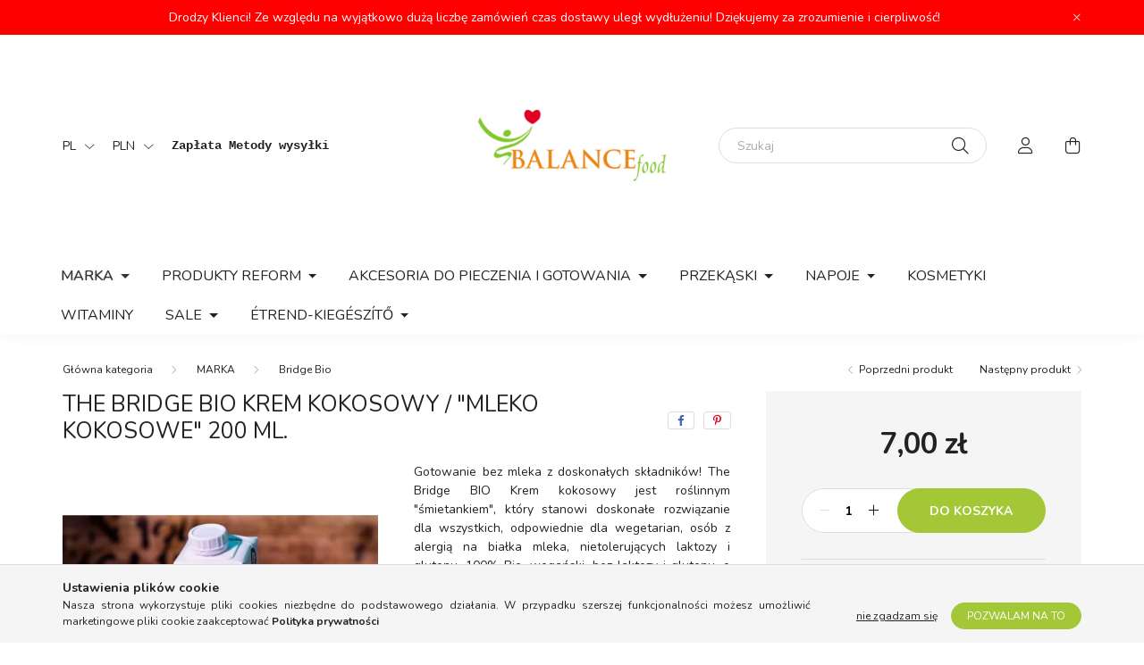

--- FILE ---
content_type: text/html; charset=UTF-8
request_url: https://www.balancewebshop.pl/spd/121549/The-Bridge-Bio-krem-kokosowy-mleko-kokosowe-200-ml
body_size: 23304
content:
<!DOCTYPE html>
<html lang="pl">
    <head>
        <meta charset="utf-8">
<meta name="description" content="The Bridge Bio krem kokosowy / &quot;mleko kokosowe&quot; 200 ml., Gotowanie bez mleka z doskonałych składników! The Bridge BIO Krem kokosowy jest roślinnym śmi">
<meta name="robots" content="index, follow">
<meta http-equiv="X-UA-Compatible" content="IE=Edge">
<meta property="og:site_name" content="Balancefood - Skarbnica zdrowia" />
<meta property="og:title" content="The Bridge Bio krem kokosowy / &quot;mleko kokosowe&quot; 20">
<meta property="og:description" content="The Bridge Bio krem kokosowy / &quot;mleko kokosowe&quot; 200 ml., Gotowanie bez mleka z doskonałych składników! The Bridge BIO Krem kokosowy jest roślinnym śmi">
<meta property="og:type" content="product">
<meta property="og:url" content="https://www.balancewebshop.pl/spd/121549/The-Bridge-Bio-krem-kokosowy-mleko-kokosowe-200-ml">
<meta property="og:image" content="https://www.balancewebshop.pl/img/16380/121549/121549.webp">
<meta name="facebook-domain-verification" content="6gzlk8hhok52obibbp4plk21jl558s">
<meta property="fb:admins" content="533198344337389">
<meta name="mobile-web-app-capable" content="yes">
<meta name="apple-mobile-web-app-capable" content="yes">
<meta name="MobileOptimized" content="320">
<meta name="HandheldFriendly" content="true">

<title>The Bridge Bio krem kokosowy / &quot;mleko kokosowe&quot; 20</title>


<script>
var service_type="shop";
var shop_url_main="https://www.balancewebshop.pl";
var actual_lang="pl";
var money_len="2";
var money_thousend=" ";
var money_dec=",";
var shop_id=16380;
var unas_design_url="https:"+"/"+"/"+"www.balancewebshop.pl"+"/"+"!common_design"+"/"+"base"+"/"+"002002"+"/";
var unas_design_code='002002';
var unas_base_design_code='2000';
var unas_design_ver=4;
var unas_design_subver=4;
var unas_shop_url='https://www.balancewebshop.pl';
var responsive="yes";
var price_nullcut_disable=1;
var config_plus=new Array();
config_plus['product_tooltip']=1;
config_plus['cart_redirect']=2;
config_plus['money_type']='zł';
config_plus['money_type_display']='zł';
var lang_text=new Array();

var UNAS = UNAS || {};
UNAS.shop={"base_url":'https://www.balancewebshop.pl',"domain":'www.balancewebshop.pl',"username":'balancefoodhu.unas.hu',"id":16380,"lang":'pl',"currency_type":'zł',"currency_code":'PLN',"currency_rate":'0.010913926674439694',"currency_length":2,"base_currency_length":0,"canonical_url":'https://www.balancewebshop.pl/spd/121549/The-Bridge-Bio-krem-kokosowy-mleko-kokosowe-200-ml'};
UNAS.design={"code":'002002',"page":'product_details'};
UNAS.api_auth="3a667e9c24ba578ead3173fe7651dad4";
UNAS.customer={"email":'',"id":0,"group_id":0,"without_registration":0};
UNAS.customer["area_ids"]=[35053];
UNAS.shop["category_id"]="614858";
UNAS.shop["sku"]="121549";
UNAS.shop["product_id"]="321350756";
UNAS.shop["only_private_customer_can_purchase"] = false;
 

UNAS.text = {
    "button_overlay_close": `Blisko`,
    "popup_window": `Okno podręczne`,
    "list": `lista`,
    "updating_in_progress": `Trwa aktualizacja`,
    "updated": `zaktualizowano`,
    "is_opened": `otwarte`,
    "is_closed": `Zamknięte`,
    "deleted": `usunięto`,
    "consent_granted": `zgoda udzielona`,
    "consent_rejected": `zgoda odrzucona`,
    "field_is_incorrect": `Nieprawidłowe pole`,
    "error_title": `Wina!`,
    "product_variants": `warianty produktu`,
    "product_added_to_cart": `Artykuł został dodany do koszyka.`,
    "product_added_to_cart_with_qty_problem": `Do koszyka dodano tylko [qty_added_to_cart] [qty_unit] produkt`,
    "product_removed_from_cart": `Produkt usunięty z koszyka`,
    "reg_title_name": `Nazwa`,
    "reg_title_company_name": `Nazwa firmy`,
    "number_of_items_in_cart": `Liczba produktów w koszyku`,
    "cart_is_empty": `Koszyk jest pusty`,
    "cart_updated": `Koszyk zaktualizowany`
};


UNAS.text["delete_from_compare"]= `Usuń z porównania`;
UNAS.text["comparison"]= `Porównanie`;

UNAS.text["delete_from_favourites"]= `Usuń z ulubionych`;
UNAS.text["add_to_favourites"]= `Do ulubionych`;






window.lazySizesConfig=window.lazySizesConfig || {};
window.lazySizesConfig.loadMode=1;
window.lazySizesConfig.loadHidden=false;

window.dataLayer = window.dataLayer || [];
function gtag(){dataLayer.push(arguments)};
gtag('js', new Date());
</script>

<script src="https://www.balancewebshop.pl/!common_packages/jquery/jquery-3.2.1.js?mod_time=1690980618"></script>
<script src="https://www.balancewebshop.pl/!common_packages/jquery/plugins/migrate/migrate.js?mod_time=1690980618"></script>
<script src="https://www.balancewebshop.pl/!common_packages/jquery/plugins/autocomplete/autocomplete.js?mod_time=1751452520"></script>
<script src="https://www.balancewebshop.pl/!common_packages/jquery/plugins/tools/overlay/overlay.js?mod_time=1753784914"></script>
<script src="https://www.balancewebshop.pl/!common_packages/jquery/plugins/tools/toolbox/toolbox.expose.js?mod_time=1724322378"></script>
<script src="https://www.balancewebshop.pl/!common_packages/jquery/plugins/lazysizes/lazysizes.min.js?mod_time=1690980618"></script>
<script src="https://www.balancewebshop.pl/!common_packages/jquery/own/shop_common/exploded/common.js?mod_time=1764831094"></script>
<script src="https://www.balancewebshop.pl/!common_packages/jquery/own/shop_common/exploded/common_overlay.js?mod_time=1754986322"></script>
<script src="https://www.balancewebshop.pl/!common_packages/jquery/own/shop_common/exploded/common_shop_popup.js?mod_time=1754991412"></script>
<script src="https://www.balancewebshop.pl/!common_packages/jquery/own/shop_common/exploded/page_product_details.js?mod_time=1751452520"></script>
<script src="https://www.balancewebshop.pl/!common_packages/jquery/own/shop_common/exploded/function_favourites.js?mod_time=1725525511"></script>
<script src="https://www.balancewebshop.pl/!common_packages/jquery/own/shop_common/exploded/function_compare.js?mod_time=1751452520"></script>
<script src="https://www.balancewebshop.pl/!common_packages/jquery/plugins/hoverintent/hoverintent.js?mod_time=1690980618"></script>
<script src="https://www.balancewebshop.pl/!common_packages/jquery/own/shop_tooltip/shop_tooltip.js?mod_time=1753441723"></script>
<script src="https://www.balancewebshop.pl/!common_packages/jquery/plugins/responsive_menu/responsive_menu-unas.js?mod_time=1690980618"></script>
<script src="https://www.balancewebshop.pl/!common_design/base/002000/main.js?mod_time=1753356622"></script>
<script src="https://www.balancewebshop.pl/!common_packages/jquery/plugins/flickity/v3/flickity.pkgd.min.js?mod_time=1753784914"></script>
<script src="https://www.balancewebshop.pl/!common_packages/jquery/plugins/toastr/toastr.min.js?mod_time=1690980618"></script>
<script src="https://www.balancewebshop.pl/!common_packages/jquery/plugins/tippy/popper-2.4.4.min.js?mod_time=1690980618"></script>
<script src="https://www.balancewebshop.pl/!common_packages/jquery/plugins/tippy/tippy-bundle.umd.min.js?mod_time=1690980618"></script>
<script src="https://www.balancewebshop.pl/!common_packages/jquery/plugins/photoswipe/photoswipe.min.js?mod_time=1690980618"></script>
<script src="https://www.balancewebshop.pl/!common_packages/jquery/plugins/photoswipe/photoswipe-ui-default.min.js?mod_time=1690980618"></script>

<link href="https://www.balancewebshop.pl/temp/shop_16380_ab5f161c09d05d53179b9d671f8bf35a.css?mod_time=1768295433" rel="stylesheet" type="text/css">

<link href="https://www.balancewebshop.pl/spd/121549/The-Bridge-Bio-krem-kokosowy-mleko-kokosowe-200-ml" rel="canonical">
    <link id="favicon-32x32" rel="icon" type="image/png" href="https://www.balancewebshop.pl/!common_design/own/image/favicon_32x32.png" sizes="32x32">
    <link id="favicon-192x192" rel="icon" type="image/png" href="https://www.balancewebshop.pl/!common_design/own/image/favicon_192x192.png" sizes="192x192">
            <link rel="apple-touch-icon" href="https://www.balancewebshop.pl/!common_design/own/image/favicon_32x32.png" sizes="32x32">
        <link rel="apple-touch-icon" href="https://www.balancewebshop.pl/!common_design/own/image/favicon_192x192.png" sizes="192x192">
        <script>
        var google_consent=1;
    
        gtag('consent', 'default', {
           'ad_storage': 'denied',
           'ad_user_data': 'denied',
           'ad_personalization': 'denied',
           'analytics_storage': 'denied',
           'functionality_storage': 'denied',
           'personalization_storage': 'denied',
           'security_storage': 'granted'
        });

    
        gtag('consent', 'update', {
           'ad_storage': 'denied',
           'ad_user_data': 'denied',
           'ad_personalization': 'denied',
           'analytics_storage': 'denied',
           'functionality_storage': 'denied',
           'personalization_storage': 'denied',
           'security_storage': 'granted'
        });

        </script>
    <script async src="https://www.googletagmanager.com/gtag/js?id=UA-250384085-1"></script>    <script>
    gtag('config', 'UA-250384085-1');

          gtag('config', 'G-EG22XYXGW3');
                </script>
        <script>
    var google_analytics=1;

                gtag('event', 'view_item', {
              "currency": "PLN",
              "value": '7',
              "items": [
                  {
                      "item_id": "121549",
                      "item_name": "The Bridge Bio krem kokosowy / &quot;mleko kokosowe&quot; 200 ml.",
                      "item_category": "MARKA/Bridge Bio",
                      "price": '7'
                  }
              ],
              'non_interaction': true
            });
               </script>
           <script>
        gtag('config', 'AW-11034023821',{'allow_enhanced_conversions':true});
                </script>
            <script>
        var google_ads=1;

                gtag('event','remarketing', {
            'ecomm_pagetype': 'product',
            'ecomm_prodid': ["121549"],
            'ecomm_totalvalue': 7        });
            </script>
        <!-- Google Tag Manager -->
    <script>(function(w,d,s,l,i){w[l]=w[l]||[];w[l].push({'gtm.start':
            new Date().getTime(),event:'gtm.js'});var f=d.getElementsByTagName(s)[0],
            j=d.createElement(s),dl=l!='dataLayer'?'&l='+l:'';j.async=true;j.src=
            'https://www.googletagmanager.com/gtm.js?id='+i+dl;f.parentNode.insertBefore(j,f);
        })(window,document,'script','dataLayer',' GTM-P4GSHW7');</script>
    <!-- End Google Tag Manager -->

    
    <script>
    var facebook_pixel=1;
    /* <![CDATA[ */
        !function(f,b,e,v,n,t,s){if(f.fbq)return;n=f.fbq=function(){n.callMethod?
            n.callMethod.apply(n,arguments):n.queue.push(arguments)};if(!f._fbq)f._fbq=n;
            n.push=n;n.loaded=!0;n.version='2.0';n.queue=[];t=b.createElement(e);t.async=!0;
            t.src=v;s=b.getElementsByTagName(e)[0];s.parentNode.insertBefore(t,s)}(window,
                document,'script','//connect.facebook.net/en_US/fbevents.js');

        fbq('init', '311372790809659');
                fbq('track', 'PageView', {}, {eventID:'PageView.aWdLWvxmfoiiQxAG-d9MvwAAUp0'});
        
        fbq('track', 'ViewContent', {
            content_name: 'The Bridge Bio krem kokosowy / &quot;mleko kokosowe&quot; 200 ml.',
            content_category: 'MARKA > Bridge Bio',
            content_ids: ['121549'],
            contents: [{'id': '121549', 'quantity': '1'}],
            content_type: 'product',
            value: 641.6842105263157,
            currency: 'PLN'
        }, {eventID:'ViewContent.aWdLWvxmfoiiQxAG-d9MvwAAUp0'});

        
        $(document).ready(function() {
            $(document).on("addToCart", function(event, product_array){
                facebook_event('AddToCart',{
					content_name: product_array.name,
					content_category: product_array.category,
					content_ids: [product_array.sku],
					contents: [{'id': product_array.sku, 'quantity': product_array.qty}],
					content_type: 'product',
					value: product_array.price,
					currency: 'PLN'
				}, {eventID:'AddToCart.' + product_array.event_id});
            });

            $(document).on("addToFavourites", function(event, product_array){
                facebook_event('AddToWishlist', {
                    content_ids: [product_array.sku],
                    content_type: 'product'
                }, {eventID:'AddToFavourites.' + product_array.event_id});
            });
        });

    /* ]]> */
    </script>


	<!-- Hotjar Tracking Code-->
	<script>
		(function(h,o,t,j,a,r){
			h.hj=h.hj||function(){(h.hj.q=h.hj.q||[]).push(arguments)};
			h._hjSettings={hjid:3346237,hjsv:6};
			a=o.getElementsByTagName('head')[0];
			r=o.createElement('script');r.async=1;
			r.src=t+h._hjSettings.hjid+j+h._hjSettings.hjsv;
			a.appendChild(r);
		})(window,document,'//static.hotjar.com/c/hotjar-','.js?sv=');
	</script>


<!-- MailChimp Script Code-->
<script id="mcjs">
    !function(c,h,i,m,p){
        m=c.createElement(h),p=c.getElementsByTagName(h)[0],m.async=1,m.src=i,p.parentNode.insertBefore(m,p)
    }
    (document,"script","https://chimpstatic.com/mcjs-connected/js/users/dd440c7b4ebee27490d6618ae/b3e9aaed16d82e0ace86605f4.js");
</script>


        <meta content="width=device-width, initial-scale=1.0" name="viewport" />
        <link rel="preconnect" href="https://fonts.gstatic.com">
        <link rel="preload" href="https://fonts.googleapis.com/css2?family=Nunito:wght@400;700&display=swap" as="style" />
        <link rel="stylesheet" href="https://fonts.googleapis.com/css2?family=Nunito:wght@400;700&display=swap" media="print" onload="this.media='all'">
        <noscript>
            <link rel="stylesheet" href="https://fonts.googleapis.com/css2?family=Nunito:wght@400;700&display=swap" />
        </noscript>
        
        
        
        
        

        
        
        
                    
            
            
            
            
            
            
            
                
        
        
    </head>

                
                
    
    
    
    
    <body class='design_ver4 design_subver1 design_subver2 design_subver3 design_subver4' id="ud_shop_artdet">
    
        <!-- Google Tag Manager (noscript) -->
    <noscript><iframe src="https://www.googletagmanager.com/ns.html?id= GTM-P4GSHW7"
                      height="0" width="0" style="display:none;visibility:hidden"></iframe></noscript>
    <!-- End Google Tag Manager (noscript) -->
        <div id="fb-root"></div>
    <script>
        window.fbAsyncInit = function() {
            FB.init({
                xfbml            : true,
                version          : 'v22.0'
            });
        };
    </script>
    <script async defer crossorigin="anonymous" src="https://connect.facebook.net/pl_PL/sdk.js"></script>
    <div id="image_to_cart" style="display:none; position:absolute; z-index:100000;"></div>
<div class="overlay_common overlay_warning" id="overlay_cart_add"></div>
<script>$(document).ready(function(){ overlay_init("cart_add",{"onBeforeLoad":false}); });</script>
<div class="overlay_common overlay_ok" id="overlay_cart_add_ok"></div>
<script>$(document).ready(function(){ overlay_init("cart_add_ok",[]); });</script>
<div id="overlay_login_outer"></div>	
	<script>
	$(document).ready(function(){
	    var login_redir_init="";

		$("#overlay_login_outer").overlay({
			onBeforeLoad: function() {
                var login_redir_temp=login_redir_init;
                if (login_redir_act!="") {
                    login_redir_temp=login_redir_act;
                    login_redir_act="";
                }

									$.ajax({
						type: "GET",
						async: true,
						url: "https://www.balancewebshop.pl/shop_ajax/ajax_popup_login.php",
						data: {
							shop_id:"16380",
							lang_master:"pl",
                            login_redir:login_redir_temp,
							explicit:"ok",
							get_ajax:"1"
						},
						success: function(data){
							$("#overlay_login_outer").html(data);
							if (unas_design_ver >= 5) $("#overlay_login_outer").modal('show');
							$('#overlay_login1 input[name=shop_pass_login]').keypress(function(e) {
								var code = e.keyCode ? e.keyCode : e.which;
								if(code.toString() == 13) {		
									document.form_login_overlay.submit();		
								}	
							});	
						}
					});
								},
			top: 50,
			mask: {
	color: "#000000",
	loadSpeed: 200,
	maskId: "exposeMaskOverlay",
	opacity: 0.7
},
			closeOnClick: (config_plus['overlay_close_on_click_forced'] === 1),
			onClose: function(event, overlayIndex) {
				$("#login_redir").val("");
			},
			load: false
		});
		
			});
	function overlay_login() {
		$(document).ready(function(){
			$("#overlay_login_outer").overlay().load();
		});
	}
	function overlay_login_remind() {
        if (unas_design_ver >= 5) {
            $("#overlay_remind").overlay().load();
        } else {
            $(document).ready(function () {
                $("#overlay_login_outer").overlay().close();
                setTimeout('$("#overlay_remind").overlay().load();', 250);
            });
        }
	}

    var login_redir_act="";
    function overlay_login_redir(redir) {
        login_redir_act=redir;
        $("#overlay_login_outer").overlay().load();
    }
	</script>  
	<div class="overlay_common overlay_info" id="overlay_remind"></div>
<script>$(document).ready(function(){ overlay_init("remind",[]); });</script>

	<script>
    	function overlay_login_error_remind() {
		$(document).ready(function(){
			load_login=0;
			$("#overlay_error").overlay().close();
			setTimeout('$("#overlay_remind").overlay().load();', 250);	
		});
	}
	</script>  
	<div class="overlay_common overlay_info" id="overlay_newsletter"></div>
<script>$(document).ready(function(){ overlay_init("newsletter",[]); });</script>

<script>
function overlay_newsletter() {
    $(document).ready(function(){
        $("#overlay_newsletter").overlay().load();
    });
}
</script>
<div class="overlay_common overlay_error" id="overlay_script"></div>
<script>$(document).ready(function(){ overlay_init("script",[]); });</script>
    <script>
    $(document).ready(function() {
        $.ajax({
            type: "GET",
            url: "https://www.balancewebshop.pl/shop_ajax/ajax_stat.php",
            data: {master_shop_id:"16380",get_ajax:"1"}
        });
    });
    </script>
    

    <div id="container" class="page_shop_artdet_121549 filter-not-exists">
                        <div class="js-element nanobar js-nanobar" data-element-name="header_text_section_1">
        <div class="container">
            <div class="header_text_section_1 nanobar__inner ">
                                    Drodzy Klienci! Ze względu na wyjątkowo dużą liczbę zamówień czas dostawy uległ wydłużeniu! Dziękujemy za zrozumienie i cierpliwość!
                                <button type="button" class="btn nanobar__btn-close" onclick="closeNanobar(this,'header_text_section_1_hide','session','--nanobar-height');" aria-label="Zamknij" title="Zamknij">
                    <span class="icon--close"></span>
                </button>
            </div>
        </div>
    </div>
    <script>
        $(document).ready(function() {
            root.style.setProperty('--nanobar-height', getHeight($(".js-nanobar")) + "px");
        });
    </script>
    

        <header class="header js-header">
            <div class="header-inner js-header-inner">
                <div class="container">
                    <div class="row gutters-5 flex-nowrap justify-content-center align-items-center py-3 py-lg-5">
                        <div class="header__left col">
                            <div class="header__left-inner d-flex align-items-center">
                                <button type="button" class="hamburger__btn dropdown--btn d-lg-none" id="hamburger__btn" aria-label="hamburger button" data-btn-for=".hamburger__dropdown">
                                    <span class="hamburger__btn-icon icon--hamburger"></span>
                                </button>
                                    <div class="lang-box-desktop flex-shrink-0">
        <div class="lang-select-group form-group form-select-group mb-0">
            <select class="form-control border-0 lang-select" aria-label="Zmień język" name="change_lang" id="box_lang_select_desktop" onchange="location.href='https://www.balancewebshop.pl'+this.value">
                                <option value="/hu/spd/121549/The-Bridge-Bio-krem-kokosowy-mleko-kokosowe-200-ml">HU</option>
                                <option value="/hr/spd/121549/The-Bridge-Bio-krem-kokosowy-mleko-kokosowe-200-ml">HR</option>
                                <option value="/de/spd/121549/The-Bridge-Bio-krem-kokosowy-mleko-kokosowe-200-ml">DE</option>
                                <option value="/sk/spd/121549/The-Bridge-Bio-krem-kokosowy-mleko-kokosowe-200-ml">SK</option>
                                <option value="/ro/spd/121549/The-Bridge-Bio-krem-kokosowy-mleko-kokosowe-200-ml">RO</option>
                                <option value="/cz/spd/121549/The-Bridge-Bio-krem-kokosowy-mleko-kokosowe-200-ml">CZ</option>
                                <option value="/at/spd/121549/The-Bridge-Bio-krem-kokosowy-mleko-kokosowe-200-ml">AT</option>
                                <option value="/pl/spd/121549/The-Bridge-Bio-krem-kokosowy-mleko-kokosowe-200-ml" selected="selected">PL</option>
                            </select>
        </div>
    </div>
    
                                    <div class="currency-box-desktop flex-shrink-0">
        <form action="https://www.balancewebshop.pl/shop_moneychange.php" name="form_moneychange" method="post"><input name="file_back" type="hidden" value="/spd/121549/The-Bridge-Bio-krem-kokosowy-mleko-kokosowe-200-ml">
            <div class="currency-select-group form-group form-select-group mb-0">
                <select class="form-control border-0 money-select" aria-label="Wymiana walut" name="session_money_select" id="session_money_select2" onchange="document.form_moneychange.submit();">
                    <option value="-1">Ft (HUF)</option>
                                            <option value="1">EUR - €</option>
                                            <option value="2">RON</option>
                                            <option value="3">CZK - Kč</option>
                                            <option value="4">CHF</option>
                                            <option value="5">GBP</option>
                                            <option value="6">USD</option>
                                            <option value="7" selected="selected">PLN</option>
                                    </select>
            </div>
        </form>
            </div>

                                    <div class="js-element header_text_section_2 d-none d-lg-block" data-element-name="header_text_section_2">
        <div class="element__content ">
                            <div class="element__html slide-1"><div class="QmZWSe">
<div class="DHcWmd">
<div id="tw-target" class="">
<div id="kAz1tf" class="g9WsWb">
<div class="tw-ta-container F0azHf tw-nfl" id="tw-target-text-container" tabindex="0">
<pre class="tw-data-text tw-text-large tw-ta" data-placeholder="Fordítás" style="text-align: left;" dir="ltr"><br /><br /><strong><br /><br /><a href="https://www.balancewebshop.pl/shop_contact.php?tab=payment"><span class="Y2IQFc" lang="pl">Zapłata</span></a> </strong><a href="https://www.balancewebshop.pl/shop_contact.php?tab=shipping"><strong><span class="Y2IQFc" lang="pl">Metody wysyłki</span></strong></a></pre>
<pre class="tw-data-text tw-text-large tw-ta" data-placeholder="Fordítás" id="tw-target-text" style="text-align: left;" dir="ltr"><br /><br /><br /></pre>
</div>
</div>
</div>
</div>
</div></div>
                    </div>
    </div>

                            </div>
                        </div>

                            <div id="header_logo_img" class="js-element logo col-auto flex-shrink-1" data-element-name="header_logo">
        <div class="header_logo-img-container">
            <div class="header_logo-img-wrapper">
                                                <a href="https://www.balancewebshop.pl/">                    <picture>
                                                <source srcset="https://www.balancewebshop.pl/!common_design/custom/balancefoodhu.unas.hu/element/layout_hu_header_logo-260x60_1_default.png?time=1634629406 1x" />
                        <img                              width="210" height="80"
                                                          src="https://www.balancewebshop.pl/!common_design/custom/balancefoodhu.unas.hu/element/layout_hu_header_logo-260x60_1_default.png?time=1634629406"                             
                             alt="Balancefood - Skarbnica zdrowia                        "/>
                    </picture>
                    </a>                                        </div>
        </div>
    </div>


                        <div class="header__right col">
                            <div class="header__right-inner d-flex align-items-center justify-content-end">
                                <div class="search-box browser-is-chrome">
    <div class="search-box__inner position-relative ml-auto js-search" id="box_search_content">
        <form name="form_include_search" id="form_include_search" action="https://www.balancewebshop.pl/shop_search.php" method="get">
            <div class="box-search-group mb-0">
                <input data-stay-visible-breakpoint="992" name="search" id="box_search_input" value="" pattern=".{3,100}"
                       title="Wprowadź dłuższe szukane hasło!" aria-label="Szukaj" placeholder="Szukaj" type="text" maxlength="100"
                       class="ac_input form-control js-search-input" autocomplete="off" required                >
                <div class="search-box__search-btn-outer input-group-append" title='Szukaj'>
                    <button class="search-btn" aria-label="Szukaj">
                        <span class="search-btn-icon icon--search"></span>
                    </button>
                    <button type="button" onclick="$('.js-search-smart-autocomplete').addClass('is-hidden');$(this).addClass('is-hidden');" class='search-close-btn text-right d-lg-none is-hidden' aria-label="">
                        <span class="search-close-btn-icon icon--close"></span>
                    </button>
                </div>
                <div class="search__loading">
                    <div class="loading-spinner--small"></div>
                </div>
            </div>
            <div class="search-box__mask"></div>
        </form>
        <div class="ac_results"></div>
    </div>
</div>
<script>
    $(document).ready(function(){
       $(document).on('smartSearchCreate smartSearchOpen smartSearchHasResult', function(e){
           if (e.type !== 'smartSearchOpen' || (e.type === 'smartSearchOpen' && $('.js-search-smart-autocomplete').children().length > 0)) {
               $('.search-close-btn').removeClass('is-hidden');
           }
       });
       $(document).on('smartSearchClose smartSearchEmptyResult', function(){
           $('.search-close-btn').addClass('is-hidden');
       });
       $(document).on('smartSearchInputLoseFocus', function(){
           if ($('.js-search-smart-autocomplete').length>0) {
               setTimeout(function () {
                   let height = $(window).height() - ($('.js-search-smart-autocomplete').offset().top - $(window).scrollTop()) - 20;
                   $('.search-smart-autocomplete').css('max-height', height + 'px');
               }, 300);
           }
       });
    });
</script>


                                                    <button type="button" class="profile__btn js-profile-btn dropdown--btn d-none d-lg-block" id="profile__btn" data-orders="https://www.balancewebshop.pl/shop_order_track.php" aria-label="profile button" data-btn-for=".profile__dropdown">
            <span class="profile__btn-icon icon--head"></span>
        </button>
            
                                <button class="cart-box__btn dropdown--btn js-cart-box-loaded-by-ajax" aria-label="cart button" type="button" data-btn-for=".cart-box__dropdown">
                                    <span class="cart-box__btn-icon icon--cart">
                                            <span id="box_cart_content" class="cart-box">            </span>
                                    </span>
                                </button>
                            </div>
                        </div>
                    </div>
                </div>
                                <nav class="navbar d-none d-lg-flex navbar-expand navbar-light">
                    <div class="container">
                        <ul class="navbar-nav mx-auto js-navbar-nav">
                                        <li class="nav-item dropdown js-nav-item-426559">
                    <a class="nav-link dropdown-toggle" href="https://www.balancewebshop.pl/sct/426559/MARKA"  role="button" data-toggle="dropdown" aria-haspopup="true" aria-expanded="false">
                    MARKA
                    </a>

        			<ul class="dropdown-menu fade-up dropdown--cat dropdown--level-1">
            <li class="nav-item-999033">
            <a class="dropdown-item" href="https://www.balancewebshop.pl/sct/999033/Nasza-wlasna-marka" >Nasza własna marka
                        </a>
        </li>
            <li class="nav-item-560489">
            <a class="dropdown-item" href="https://www.balancewebshop.pl/sct/560489/Gullon" >Gullón
                        </a>
        </li>
            <li class="nav-item-965447">
            <a class="dropdown-item" href="https://www.balancewebshop.pl/sct/965447/Rice-Up" >Rice Up
                        </a>
        </li>
            <li class="nav-item-193164">
            <a class="dropdown-item" href="https://www.balancewebshop.pl/sct/193164/Schar-produkty-bezglutenowe" >Schar - produkty bezglutenowe
                        </a>
        </li>
            <li class="nav-item-360693">
            <a class="dropdown-item" href="https://www.balancewebshop.pl/sct/360693/Hester039s-Life-granola-owsianka" >Hester&#039;s Life granola, owsianka
                        </a>
        </li>
            <li class="nav-item-777500">
            <a class="dropdown-item" href="https://www.balancewebshop.pl/spl/777500/Dr-Steinberger" >Dr. Steinberger
                        </a>
        </li>
            <li class="nav-item-910552">
            <a class="dropdown-item" href="https://www.balancewebshop.pl/spl/910552/Mand039or-mleko-migdalowe" >Mand&#039;or mleko migdałowe
                        </a>
        </li>
            <li class="nav-item-614858">
            <a class="dropdown-item" href="https://www.balancewebshop.pl/spl/614858/Bridge-Bio" >Bridge Bio
                        </a>
        </li>
            <li class="nav-item-165533">
            <a class="dropdown-item" href="https://www.balancewebshop.pl/spl/165533/Kara-wyroby-kokosowe" >Kara - wyroby kokosowe
                        </a>
        </li>
            <li class="nav-item-770394">
            <a class="dropdown-item" href="https://www.balancewebshop.pl/spl/770394/Risolino-makaron-ryzowy" >Risolino makaron ryżowy
                        </a>
        </li>
    
        <li>
        <a class="dropdown-item nav-item__all-cat" href="https://www.balancewebshop.pl/sct/426559/MARKA">Więcej kategorii</a>
    </li>
    
    </ul>


            </li>
    <li class="nav-item dropdown js-nav-item-629503">
                    <a class="nav-link dropdown-toggle" href="https://www.balancewebshop.pl/sct/629503/Produkty-Reform"  role="button" data-toggle="dropdown" aria-haspopup="true" aria-expanded="false">
                    Produkty Reform
                    </a>

        			<ul class="dropdown-menu fade-up dropdown--cat dropdown--level-1">
            <li class="nav-item-998172">
            <a class="dropdown-item" href="https://www.balancewebshop.pl/spl/998172/Gotowe-jedzenie" >Gotowe jedzenie
                        </a>
        </li>
            <li class="nav-item-389566">
            <a class="dropdown-item" href="https://www.balancewebshop.pl/Tesztak" >Makarony
                        </a>
        </li>
            <li class="nav-item-225615">
            <a class="dropdown-item" href="https://www.balancewebshop.pl/spl/225615/Dania-boczne" >Dania boczne
                        </a>
        </li>
            <li class="nav-item-440465">
            <a class="dropdown-item" href="https://www.balancewebshop.pl/spl/440465/Wypieki" >Wypieki
                        </a>
        </li>
            <li class="nav-item-597559">
            <a class="dropdown-item" href="https://www.balancewebshop.pl/spl/597559/Puddingi-paleo-zupy-i-sosy" >Puddingi, paleo zupy i sosy
                        </a>
        </li>
            <li class="nav-item-319850">
            <a class="dropdown-item" href="https://www.balancewebshop.pl/spl/319850/Platki-i-granole" >Płatki i granole
                        </a>
        </li>
            <li class="nav-item-891278">
            <a class="dropdown-item" href="https://www.balancewebshop.pl/Liofilizalt-gyumolcsok" >Owoce liofilizowane
                        </a>
        </li>
            <li class="nav-item-548780">
            <a class="dropdown-item" href="https://www.balancewebshop.pl/spl/548780/Superfood" >Superfood
                        </a>
        </li>
    
    
    </ul>


            </li>
    <li class="nav-item dropdown js-nav-item-792223">
                    <a class="nav-link dropdown-toggle" href="https://www.balancewebshop.pl/sct/792223/Akcesoria-do-pieczenia-i-gotowania"  role="button" data-toggle="dropdown" aria-haspopup="true" aria-expanded="false">
                    Akcesoria do pieczenia i gotowania
                    </a>

        			<ul class="dropdown-menu fade-up dropdown--cat dropdown--level-1">
            <li class="nav-item-419128">
            <a class="dropdown-item" href="https://www.balancewebshop.pl/spl/419128/Dostawy-soli" >Dostawy soli
                        </a>
        </li>
            <li class="nav-item-241964">
            <a class="dropdown-item" href="https://www.balancewebshop.pl/spl/241964/Preparaty-mlekozastepcze-mleko-w-proszku" >Preparaty mlekozastępcze, mleko w proszku
                        </a>
        </li>
            <li class="nav-item-669776">
            <a class="dropdown-item" href="https://www.balancewebshop.pl/spl/669776/Do-pieczenia-i-gotowania" >Do pieczenia i gotowania
                        </a>
        </li>
            <li class="nav-item-310998">
            <a class="dropdown-item" href="https://www.balancewebshop.pl/edesitoszerek-cukorpotlok-231" >Substancje słodzące, substytuty cukru
                        </a>
        </li>
            <li class="nav-item-116524">
            <a class="dropdown-item" href="https://www.balancewebshop.pl/sct/116524/Maki" >Maki
                        </a>
        </li>
            <li class="nav-item-216759">
            <a class="dropdown-item" href="https://www.balancewebshop.pl/spl/216759/Oleje-zimnotloczone" >Oleje zimnotłoczone
                        </a>
        </li>
            <li class="nav-item-289144">
            <a class="dropdown-item" href="https://www.balancewebshop.pl/Fuszerek" >Przyprawy, przyprawy korzenne
                        </a>
        </li>
            <li class="nav-item-817441">
            <a class="dropdown-item" href="https://www.balancewebshop.pl/Rex-ketchup-szoszok" >Rex ketchup, sosy
                        </a>
        </li>
            <li class="nav-item-843229">
            <a class="dropdown-item" href="https://www.balancewebshop.pl/spl/843229/Etelecet" >Ételecet
                        </a>
        </li>
    
    
    </ul>


            </li>
    <li class="nav-item dropdown js-nav-item-992236">
                    <a class="nav-link dropdown-toggle" href="https://www.balancewebshop.pl/sct/992236/Przekaski"  role="button" data-toggle="dropdown" aria-haspopup="true" aria-expanded="false">
                    Przekąski
                    </a>

        			<ul class="dropdown-menu fade-up dropdown--cat dropdown--level-1">
            <li class="nav-item-204144">
            <a class="dropdown-item" href="https://www.balancewebshop.pl/sct/204144/Czekolady" >Czekolady 
                        </a>
        </li>
            <li class="nav-item-341672">
            <a class="dropdown-item" href="https://www.balancewebshop.pl/Kekszek" >Biszkopty
                        </a>
        </li>
            <li class="nav-item-951154">
            <a class="dropdown-item" href="https://www.balancewebshop.pl/spl/951154/Chipsy" >Chipsy
                        </a>
        </li>
            <li class="nav-item-334905">
            <a class="dropdown-item" href="https://www.balancewebshop.pl/Cukorkak-gumicukrok" >Cukierki, żelki
                        </a>
        </li>
            <li class="nav-item-809617">
            <a class="dropdown-item" href="https://www.balancewebshop.pl/Pudingok-Yoghurtok" >Puddingi, jogurty
                        </a>
        </li>
            <li class="nav-item-343394">
            <a class="dropdown-item" href="https://www.balancewebshop.pl/spl/343394/Posiew" >Posiew
                        </a>
        </li>
            <li class="nav-item-730513">
            <a class="dropdown-item" href="https://www.balancewebshop.pl/spl/730513/Suszone-owoce" >Suszone owoce
                        </a>
        </li>
    
    
    </ul>


            </li>
    <li class="nav-item dropdown js-nav-item-479932">
                    <a class="nav-link dropdown-toggle" href="https://www.balancewebshop.pl/sct/479932/Napoje"  role="button" data-toggle="dropdown" aria-haspopup="true" aria-expanded="false">
                    Napoje
                    </a>

        			<ul class="dropdown-menu fade-up dropdown--cat dropdown--level-1">
            <li class="nav-item-655939">
            <a class="dropdown-item" href="https://www.balancewebshop.pl/spl/655939/Soki-owocowe-i-warzywne" >Soki owocowe i warzywne
                        </a>
        </li>
            <li class="nav-item-688085">
            <a class="dropdown-item" href="https://www.balancewebshop.pl/spl/688085/Napoje-roslinne" >Napoje roślinne
                        </a>
        </li>
            <li class="nav-item-664041">
            <a class="dropdown-item" href="https://www.balancewebshop.pl/spl/664041/Kave-es-kakao-felek" >Kávé- és kakaó félék
                        </a>
        </li>
            <li class="nav-item-302269">
            <a class="dropdown-item" href="https://www.balancewebshop.pl/spl/302269/Tea" >Tea
                        </a>
        </li>
    
    
    </ul>


            </li>
    <li class="nav-item js-nav-item-915261">
                    <a class="nav-link" href="https://www.balancewebshop.pl/spl/915261/Kosmetyki" >
                    Kosmetyki
                    </a>

            </li>
    <li class="nav-item js-nav-item-492677">
                    <a class="nav-link" href="https://www.balancewebshop.pl/spl/492677/Witaminy" >
                    Witaminy
                    </a>

            </li>
    <li class="nav-item dropdown js-nav-item-856454">
                    <a class="nav-link dropdown-toggle" href="https://www.balancewebshop.pl/sct/856454/Sale"  role="button" data-toggle="dropdown" aria-haspopup="true" aria-expanded="false">
                    Sale
                    </a>

        			<ul class="dropdown-menu fade-up dropdown--cat dropdown--level-1">
            <li class="nav-item-848482">
            <a class="dropdown-item" href="https://www.balancewebshop.pl/spl/848482/Produkty-o-krotkim-terminie-przydatnosci-do-spozyc" >Produkty o krótkim terminie przydatności do spożycia
                        </a>
        </li>
            <li class="nav-item-238479">
            <a class="dropdown-item" href="https://www.balancewebshop.pl/spl/238479/Obnizone-ceny" >Obniżone ceny
                        </a>
        </li>
    
    
    </ul>


            </li>
    <li class="nav-item dropdown js-nav-item-233479">
                    <a class="nav-link dropdown-toggle" href="https://www.balancewebshop.pl/sct/233479/Etrend-kiegeszito"  role="button" data-toggle="dropdown" aria-haspopup="true" aria-expanded="false">
                    Étrend-kiegészítő
                    </a>

        			<ul class="dropdown-menu fade-up dropdown--cat dropdown--level-1">
            <li class="nav-item-289695">
            <a class="dropdown-item" href="https://www.balancewebshop.pl/spl/289695/Batony-proteinowe" >Batony proteinowe
                        </a>
        </li>
            <li class="nav-item-453823">
            <a class="dropdown-item" href="https://www.balancewebshop.pl/spl/453823/Bialka-roslinne" >Białka roślinne
                        </a>
        </li>
            <li class="nav-item-345618">
            <a class="dropdown-item" href="https://www.balancewebshop.pl/spl/345618/Protein-szelet" >Protein szelet
                        </a>
        </li>
    
    
    </ul>


            </li>

    
                                    
    
                        </ul>
                    </div>
                </nav>

                <script>
                    $(document).ready(function () {
                                                    $('.nav-item.dropdown').hoverIntent({
                                over: function () {
                                    handleCloseDropdowns();
                                    var thisNavLink = $('> .nav-link', this);
                                    var thisNavItem = thisNavLink.parent();
                                    var thisDropdownMenu = thisNavItem.find('.dropdown-menu');
                                    var thisNavbarNav = $('.js-navbar-nav');

                                    /*remove is-opened class form the rest menus (cat+plus)*/
                                    thisNavbarNav.find('.show').not(thisNavItem).removeClass('show');
                                    thisNavLink.attr('aria-expanded','true');
                                    thisNavItem.addClass('show');
                                    thisDropdownMenu.addClass('show');
                                },
                                out: function () {
                                    handleCloseDropdowns();
                                    var thisNavLink = $('> .nav-link', this);
                                    var thisNavItem = thisNavLink.parent();
                                    var thisDropdownMenu = thisNavItem.find('.dropdown-menu');

                                    /*remove is-opened class form the rest menus (cat+plus)*/
                                    thisNavLink.attr('aria-expanded','false');
                                    thisNavItem.removeClass('show');
                                    thisDropdownMenu.removeClass('show');
                                },
                                interval: 100,
                                sensitivity: 10,
                                timeout: 250
                            });
                                            });
                </script>
                            </div>
        </header>
                        <main class="main">
                        
            
    <link rel="stylesheet" type="text/css" href="https://www.balancewebshop.pl/!common_packages/jquery/plugins/photoswipe/css/default-skin.min.css">
    <link rel="stylesheet" type="text/css" href="https://www.balancewebshop.pl/!common_packages/jquery/plugins/photoswipe/css/photoswipe.min.css">
    
    
    <script>
        var $clickElementToInitPs = '.js-init-ps';

        var initPhotoSwipeFromDOM = function() {
            var $pswp = $('.pswp')[0];
            var $psDatas = $('.photoSwipeDatas');

            $psDatas.each( function() {
                var $pics = $(this),
                    getItems = function() {
                        var items = [];
                        $pics.find('a').each(function() {
                            var $this = $(this),
                                $href   = $this.attr('href'),
                                $size   = $this.data('size').split('x'),
                                $width  = $size[0],
                                $height = $size[1],
                                item = {
                                    src : $href,
                                    w   : $width,
                                    h   : $height
                                };
                            items.push(item);
                        });
                        return items;
                    };

                var items = getItems();

                $($clickElementToInitPs).on('click', function (event) {
                    var $this = $(this);
                    event.preventDefault();

                    var $index = parseInt($this.attr('data-loop-index'));
                    var options = {
                        index: $index,
                        history: false,
                        bgOpacity: 0.5,
                        shareEl: false,
                        showHideOpacity: true,
                        getThumbBoundsFn: function (index) {
                            /** azon képeről nagyítson a photoswipe, melyek láthatók
                             **/
                            var thumbnails = $($clickElementToInitPs).map(function() {
                                var $this = $(this);
                                if ($this.is(":visible")) {
                                    return this;
                                }
                            }).get();
                            var thumbnail = thumbnails[index];
                            var pageYScroll = window.pageYOffset || document.documentElement.scrollTop;
                            var zoomedImgHeight = items[index].h;
                            var zoomedImgWidth = items[index].w;
                            var zoomedImgRatio = zoomedImgHeight / zoomedImgWidth;
                            var rect = thumbnail.getBoundingClientRect();
                            var zoomableImgHeight = rect.height;
                            var zoomableImgWidth = rect.width;
                            var zoomableImgRatio = (zoomableImgHeight / zoomableImgWidth);
                            var offsetY = 0;
                            var offsetX = 0;
                            var returnWidth = zoomableImgWidth;

                            if (zoomedImgRatio < 1) { /* a nagyított kép fekvő */
                                if (zoomedImgWidth < zoomableImgWidth) { /*A nagyított kép keskenyebb */
                                    offsetX = (zoomableImgWidth - zoomedImgWidth) / 2;
                                    offsetY = (Math.abs(zoomableImgHeight - zoomedImgHeight)) / 2;
                                    returnWidth = zoomedImgWidth;
                                } else { /*A nagyított kép szélesebb */
                                    offsetY = (zoomableImgHeight - (zoomableImgWidth * zoomedImgRatio)) / 2;
                                }

                            } else if (zoomedImgRatio > 1) { /* a nagyított kép álló */
                                if (zoomedImgHeight < zoomableImgHeight) { /*A nagyított kép alacsonyabb */
                                    offsetX = (zoomableImgWidth - zoomedImgWidth) / 2;
                                    offsetY = (zoomableImgHeight - zoomedImgHeight) / 2;
                                    returnWidth = zoomedImgWidth;
                                } else { /*A nagyított kép magasabb */
                                    offsetX = (zoomableImgWidth - (zoomableImgHeight / zoomedImgRatio)) / 2;
                                    if (zoomedImgRatio > zoomableImgRatio) returnWidth = zoomableImgHeight / zoomedImgRatio;
                                }
                            } else { /*A nagyított kép négyzetes */
                                if (zoomedImgWidth < zoomableImgWidth) { /*A nagyított kép keskenyebb */
                                    offsetX = (zoomableImgWidth - zoomedImgWidth) / 2;
                                    offsetY = (Math.abs(zoomableImgHeight - zoomedImgHeight)) / 2;
                                    returnWidth = zoomedImgWidth;
                                } else { /*A nagyított kép szélesebb */
                                    offsetY = (zoomableImgHeight - zoomableImgWidth) / 2;
                                }
                            }

                            return {x: rect.left + offsetX, y: rect.top + pageYScroll + offsetY, w: returnWidth};
                        },
                        getDoubleTapZoom: function (isMouseClick, item) {
                            if (isMouseClick) {
                                return 1;
                            } else {
                                return item.initialZoomLevel < 0.7 ? 1 : 1.5;
                            }
                        }
                    };

                    var photoSwipe = new PhotoSwipe($pswp, PhotoSwipeUI_Default, items, options);
                    photoSwipe.init();
                });
            });
        };
    </script>


<div id="page_artdet_content" class="artdet artdet--type-1">
            <div class="fixed-cart bg-primary shadow-sm js-fixed-cart" id="artdet__fixed-cart">
            <div class="container">
                <div class="row gutters-5 align-items-center py-3">
                    <div class="col-auto">
                        <img class="navbar__fixed-cart-img lazyload" width="50" height="50" src="https://www.balancewebshop.pl/main_pic/space.gif" data-src="https://www.balancewebshop.pl/img/16380/121549/50x50,r/121549.webp?time=1710766066" data-srcset="https://www.balancewebshop.pl/img/16380/121549/100x100,r/121549.webp?time=1710766066 2x" alt="The Bridge Bio krem kokosowy / &quot;mleko kokosowe&quot; 200 ml." />
                    </div>
                    <div class="col">
                        <div class="d-flex flex-column flex-md-row align-items-md-center">
                            <div class="fixed-cart__name line-clamp--2-12">  The Bridge Bio krem kokosowy / &quot;mleko kokosowe&quot; 200 ml.
</div>
                                                            <div class="fixed-cart__price with-rrp row gutters-5 align-items-baseline ml-md-auto ">
                                                                            <div class="artdet__price-base product-price--base">
                                            <span class="fixed-cart__price-base-value"><span id='price_net_brutto_121549' class='price_net_brutto_121549'>7,00</span> zł</span>                                        </div>
                                                                                                        </div>
                                                    </div>
                    </div>
                    <div class="col-auto">
                        <button class="navbar__fixed-cart-btn btn btn-primary" type="button" onclick="$('.artdet__cart-btn').trigger('click');"  >do koszyka</button>
                    </div>
                </div>
            </div>
        </div>
        <script>
            $(document).ready(function () {
                var $itemVisibilityCheck = $(".js-main-cart-btn");
                var $stickyElement = $(".js-fixed-cart");

                $(window).scroll(function () {
                    if ($(this).scrollTop() + 60 > $itemVisibilityCheck.offset().top) {
                        $stickyElement.addClass('is-visible');
                    } else {
                        $stickyElement.removeClass('is-visible');
                    }
                });
            });
        </script>
        <div class="artdet__breadcrumb-prev-next">
        <div class="container">
            <div class="row gutters-10">
                <div class="col-md">
                        <nav id="breadcrumb" aria-label="breadcrumb">
                                <ol class="breadcrumb level-2">
                <li class="breadcrumb-item">
                                        <a class="breadcrumb-item breadcrumb-item--home" href="https://www.balancewebshop.pl/sct/0/" aria-label="Główna kategoria" title="Główna kategoria"></a>
                                    </li>
                                <li class="breadcrumb-item">
                                        <a class="breadcrumb-item" href="https://www.balancewebshop.pl/sct/426559/MARKA">MARKA</a>
                                    </li>
                                <li class="breadcrumb-item">
                                        <a class="breadcrumb-item" href="https://www.balancewebshop.pl/spl/614858/Bridge-Bio">Bridge Bio</a>
                                    </li>
                            </ol>
            <script>
                $("document").ready(function(){
                                        $(".js-nav-item-426559").addClass("active");
                                        $(".js-nav-item-614858").addClass("active");
                                    });
            </script>
                </nav>

                </div>
                                    <div class="col-md-auto">
                        <div class="artdet__pagination d-flex py-3 py-md-0 mb-3 mb-md-4">
                            <button class="artdet__pagination-btn artdet__pagination-prev btn btn-text icon--b-arrow-left" type="button" onclick="product_det_prevnext('https://www.balancewebshop.pl/spd/121549/The-Bridge-Bio-krem-kokosowy-mleko-kokosowe-200-ml','?cat=614858&sku=121549&action=prev_js')">Poprzedni produkt</button>
                            <button class="artdet__pagination-btn artdet__pagination-next btn btn-text icon--a-arrow-right ml-auto ml-md-5" type="button" onclick="product_det_prevnext('https://www.balancewebshop.pl/spd/121549/The-Bridge-Bio-krem-kokosowy-mleko-kokosowe-200-ml','?cat=614858&sku=121549&action=next_js')" >Następny produkt</button>
                        </div>
                    </div>
                            </div>
        </div>
    </div>

    <script>
<!--
var lang_text_warning=`Uwaga!`
var lang_text_required_fields_missing=`Proszę wypełnić wszystkie wymagane pola!`
function formsubmit_artdet() {
   cart_add("121549","",null,1)
}
$(document).ready(function(){
	select_base_price("121549",1);
	
	
});
// -->
</script>


    <form name="form_temp_artdet">

    <div class="artdet__pic-data-wrap mb-3 mb-lg-5 js-product">
        <div class="container">
            <div class="row main-block">
                <div class="artdet__img-data-left col-md-6 col-lg-7 col-xl-8">
                    <div class="artdet__name-wrap mb-4">
                        <div class="row align-items-center">
                            <div class="col-sm col-md-12 col-xl">
                                <div class="d-flex flex-wrap align-items-center">
                                                                        <h1 class='artdet__name line-clamp--3-12'>  The Bridge Bio krem kokosowy / &quot;mleko kokosowe&quot; 200 ml.
</h1>
                                </div>
                            </div>
                                                            <div class="col-sm-auto col-md col-xl-auto text-right">
                                                                                                                <div class="artdet__social font-s d-flex align-items-center justify-content-sm-end">
                                                                                                                                                <button class="artdet__social-icon artdet__social-icon--facebook" type="button" aria-label="facebook" data-tippy="facebook" onclick='window.open("https://www.facebook.com/sharer.php?u=https%3A%2F%2Fwww.balancewebshop.pl%2Fspd%2F121549%2FThe-Bridge-Bio-krem-kokosowy-mleko-kokosowe-200-ml")'></button>
                                                                                                    <button class="artdet__social-icon artdet__social-icon--pinterest" type="button" aria-label="pinterest" data-tippy="pinterest" onclick='window.open("http://www.pinterest.com/pin/create/button/?url=https%3A%2F%2Fwww.balancewebshop.pl%2Fspd%2F121549%2FThe-Bridge-Bio-krem-kokosowy-mleko-kokosowe-200-ml&media=https%3A%2F%2Fwww.balancewebshop.pl%2Fimg%2F16380%2F121549%2F121549.webp&description=The+Bridge+Bio+krem+kokosowy+%2F+%26quot%3Bmleko+kokosowe%26quot%3B+200+ml.")'></button>
                                                                                                                                                                                        <div class="artdet__social-icon artdet__social-icon--fb-like d-flex"><div class="fb-like" data-href="https://www.balancewebshop.pl/spd/121549/The-Bridge-Bio-krem-kokosowy-mleko-kokosowe-200-ml" data-width="95" data-layout="button_count" data-action="like" data-size="small" data-share="false" data-lazy="true"></div><style type="text/css">.fb-like.fb_iframe_widget > span { height: 21px !important; }</style></div>
                                                                                    </div>
                                                                    </div>
                                                    </div>
                    </div>
                    <div class="row">
                        <div class="artdet__img-outer col-xl-6">
                            		                            <div class='artdet__img-inner has-image'>
                                                                
                                <div class="artdet__alts js-alts carousel mb-5" data-flickity='{ "cellAlign": "left", "contain": true, "lazyLoad": true, "watchCSS": true }'>
                                    <div class="carousel-cell artdet__alt-img js-init-ps" data-loop-index="0">
                                        		                                        <img class="artdet__img-main" width="500" height="500"
                                             src="https://www.balancewebshop.pl/img/16380/121549/500x500,r/121549.webp?time=1710766066"
                                             srcset="https://www.balancewebshop.pl/img/16380/121549/900x900,r/121549.webp?time=1710766066 1.8x"
                                             alt="The Bridge Bio krem kokosowy / &quot;mleko kokosowe&quot; 200 ml." title="The Bridge Bio krem kokosowy / &quot;mleko kokosowe&quot; 200 ml." id="main_image" />
                                    </div>
                                                                    </div>

                                
                                                                    <script>
                                        $(document).ready(function() {
                                            initPhotoSwipeFromDOM();
                                        });
                                    </script>

                                    <div class="photoSwipeDatas invisible">
                                        <a href="https://www.balancewebshop.pl/img/16380/121549/121549.webp?time=1710766066" data-size="900x599"></a>
                                                                            </div>
                                
                                                            </div>
                            		                        </div>
                        <div class="artdet__data-left col-xl-6">
                                                            <div id="artdet__short-descrition" class="artdet__short-descripton mb-5">
                                    <div class="artdet__short-descripton-content text-justify font-s font-sm-m mb-5">Gotowanie bez mleka z doskonałych składników! The Bridge BIO Krem kokosowy jest roślinnym "śmietankiem", który stanowi doskonałe rozwiązanie dla wszystkich, odpowiednie dla wegetarian, osób z alergią na białka mleka, nietolerujących laktozy i glutenu. 100% Bio, wegański, bez laktozy i glutenu, o wyjątkowo wysokiej zawartości suchej masy 15%, przygotowywany jest wyłącznie przez dodanie kokosu pochodzącego z kontrolowanego i certyfikowanego rolnictwa organicznego do górskiej wody źródlanej. Lekki i smaczny, jest idealnym produktem do przygotowywania smacznych potraw i deserów w zdrowszy i lżejszy sposób.</div>
                                                                            <div class="scroll-to-wrap">
                                            <a class="scroll-to btn btn-outline-secondary" data-scroll="#artdet__long-description" href="#">Dowiedz się więcej</a>
                                        </div>
                                                                    </div>
                            
                            
                            
                                                            <div id="artdet__gift-products" class="gift-products js-gift-products d-none">
                                    <script>
                                        let elGift =  $('.js-gift-products');

                                        $.ajax({
                                            type: 'GET',
                                            url: 'https://www.balancewebshop.pl/shop_marketing.php?cikk=121549&type=page&only=gift&change_lang=pl&marketing_type=artdet',
                                            beforeSend:function(){
                                                elGift.addClass('ajax-loading');
                                            },
                                            success:function(data){
                                                if (data !== '' && data !== 'no') {
                                                    elGift.removeClass('d-none ajax-loading').addClass('ajax-loaded').html(data);
                                                } else  {
                                                    elGift.remove();
                                                }
                                            },
                                            error:function(){
                                                elGift.html('Hiba történt a lekerés folyamán...').addClass('ajax-error');
                                            }
                                        });
                                    </script>
                                </div>
                                                    </div>
                    </div>
                </div>
                <div class="artdet__data-right col-md-6 col-lg-5 col-xl-4">
                    <div class="artdet__data-right-inner">
                        
                        
                        
                        
                        
                                                    <div class="artdet__price-datas text-center mb-5">
                                <div class="artdet__prices">
                                    <div class="artdet__price-base-and-sale with-rrp row gutters-5 align-items-baseline justify-content-center">
                                                                                    <div class="artdet__price-base product-price--base">
                                                <span class="artdet__price-base-value"><span id='price_net_brutto_121549' class='price_net_brutto_121549'>7,00</span> zł</span>                                            </div>
                                                                                                                    </div>
                                                                    </div>

                                
                                
                                
                                                            </div>
                        
                                                                                    <div id="artdet__cart" class="artdet__cart d-flex align-items-center justify-content-center mb-5 js-main-cart-btn">
                                    <div class="artdet__cart-btn-input-outer h-100 border">
                                        <div class="artdet__cart-btn-input-wrap d-flex justify-content-center align-items-center h-100 page_qty_input_outer" data-tippy="db">
                                            <button class="qtyminus_common qty_disable" type="button" aria-label="minus"></button>
                                            <input class="artdet__cart-input page_qty_input" name="db" id="db_121549" type="number" value="1" maxlength="7" data-min="1" data-max="999999" data-step="1" step="1" aria-label="Ilość">
                                            <button class="qtyplus_common" type="button" aria-label="plus"></button>
                                        </div>
                                    </div>
                                    <div class="artdet__cart-btn-wrap h-100 flex-grow-1 usn">
                                        <button class="artdet__cart-btn btn btn-lg btn-primary btn-block js-main-product-cart-btn" type="button" onclick="cart_add('121549','',null,1);"   data-cartadd="cart_add('121549','',null,1);">do koszyka</button>
                                    </div>
                                </div>
                                                    
                        
                        

                        
                        
                                                <div id="artdet__functions" class="artdet__function d-flex justify-content-center border-top pt-5">
                                                        <div class='product__func-btn favourites-btn page_artdet_func_favourites_121549 page_artdet_func_favourites_outer_121549' onclick='add_to_favourites("","121549","page_artdet_func_favourites","page_artdet_func_favourites_outer","321350756");' id='page_artdet_func_favourites' role="button" aria-label="Do ulubionych" data-tippy="Do ulubionych">
                                <div class="product__func-icon favourites__icon icon--favo"></div>
                            </div>
                                                                                    <div class='product__func-btn artdet-func-compare page_artdet_func_compare_121549' onclick='popup_compare_dialog("121549");' id='page_artdet_func_compare' role="button" aria-label="Porównanie" data-tippy="Porównanie"">
                                <div class="product__func-icon compare__icon icon--compare"></div>
                            </div>
                                                                                                                                        </div>
                                            </div>
                </div>
            </div>
        </div>
    </div>

    
    
            <section id="artdet__long-description" class="long-description main-block">
            <div class="container container-max-xl">
                <div class="long-description__title main-title h2">Detale</div>
                <div class="long-description__content font-s font-sm-m text-justify">Instrukcje dotyczące użytkowania:<br /><br />The Bridge BIO Krem Kokosowy to doskonała roślinna alternatywa dla śmietany zwierzęcej. Użyj go do przygotowania dowolnego dania, pieczenia lub gotowania, aby nadać swoim potrawom kremową konsystencję za pomocą tego zdrowego produktu, pozbawionego laktozy i białek mleka. BIO Krem Kokosowy "śmietana" to idealny produkt do przygotowywania pysznych dań w zdrowszy, lżejszy sposób, z mniejszą ilością tłuszczów zwierzęcych.<br /><br />Zdrowy i ekologicznie świadomy styl życia stanowi naszą przyszłość, a nasze ciało codziennie staje przed wyzwaniami. Alergie często rozwijają się także u dorosłych. Ważne jest, aby zwracać uwagę na sygnały ostrzegawcze i dbać o nasze ciało i układ trawienny. Kupujmy żywność z kontrolowanych źródeł, ponieważ tylko w ten sposób możemy być pewni, że to, co podajemy na stół, rzeczywiście korzystnie wpływa na nasze ciało.<br /><br />O marce:<br /><br />Włoska firma rodzinna stała się jednym z największych i najbardziej wiarygodnych producentów produktów organicznych w Europie dzięki miłości, ciągłemu rozwojowi i ścisłym zasadom.<br /><br />Objętość netto: 200 ml<br /><br />Składniki: Woda źródlana, krem kokosowy (15%), skrobia ryżowa, emulgator: lecytyna słonecznikowa, zagęszczacz: mąka chleba świętojańskiego, sól morska<br />Pochodzenie: Włochy<br />Przechowywanie: W suchym i chłodnym miejscu! Po otwarciu można przechowywać w lodówce przez 3 - 4 dni.<br /><br />Minimalny termin przydatności do spożycia jest podany na opakowaniu.<br /><br />Średnia wartość odżywcza w 100 ml produktu:<br /><br />Energia: 111 kcal / 461 kJ<br />Tłuszcz: 9,6 g<br />- w tym kwasy tłuszczowe nasycone: 8,9 g<br />Węglowodany: 4,2 g<br />- w tym cukry: 1,0 g<br />Białko: 1,3 g<br />Sól: 0,2 g<br /><br />Informacje o wartościach odżywczych mają charakter informacyjny! Rzeczywiste wartości odżywcze na opakowaniu mogą różnić się od podanych tutaj. Prosimy o zapytanie o aktualne wartości u naszych kolegów!</div>
            </div>
        </section>
    
    
    
            <section id="page_package_offers" class="package-offers-wrapper js-package-offers d-none">
            <div class="container-fluid">
                <div class="package-offers__inner main-block">
                    <div class="package-offers__title main-title">Oferty pakietowe</div>
                </div>
            </div>
            <script>
                $(document).ready(function () {
                    let elPackageOffers =  $(".js-package-offers");

                    $.ajax({
                        type: 'GET',
                        url: 'https://www.balancewebshop.pl/shop_ajax/ajax_package_offers.php?get_ajax=1&sku=121549&change_lang=pl',
                        beforeSend:function(){
                            elPackageOffers.addClass('ajax-loading');
                        },
                        success:function(data){
                            if (data !== '' && data !== 'no') {
                                elPackageOffers.removeClass('d-none ajax-loading').addClass('ajax-loaded');
                                elPackageOffers.find('.package-offers__title').after(data);
                            }
                        }
                    });
                });
            </script>
        </section>
    
    
    
            <section id="artdet__similar-products" class="similar-products js-similar-products d-none">
            <div class="container-fluid">
                <div class="similar-products__inner main-block">
                    <div class="similar-products__title main-title h2">podobne produkty</div>
                </div>
            </div>
            <script>
                $(document).ready(function(){
                    let elSimiProd =  $(".js-similar-products");

                    $.ajax({
                        type: 'GET',
                        url: 'https://www.balancewebshop.pl/shop_ajax/ajax_related_products.php?get_ajax=1&cikk=121549&type=similar&change_lang=pl&artdet_version=1',
                        beforeSend:function(){
                            elSimiProd.addClass('ajax-loading');
                        },
                        success:function(data){
                            if (data !== '' && data !== 'no') {
                                elSimiProd.removeClass('d-none ajax-loading').addClass('ajax-loaded');
                                elSimiProd.find('.similar-products__title').after(data);
                            }
                        }
                    });
                });
            </script>
        </section>
    
    </form>


    
            <div class="pswp" tabindex="-1" role="dialog" aria-hidden="true">
            <div class="pswp__bg"></div>
            <div class="pswp__scroll-wrap">
                <div class="pswp__container">
                    <div class="pswp__item"></div>
                    <div class="pswp__item"></div>
                    <div class="pswp__item"></div>
                </div>
                <div class="pswp__ui pswp__ui--hidden">
                    <div class="pswp__top-bar">
                        <div class="pswp__counter"></div>
                        <button class="pswp__button pswp__button--close"></button>
                        <button class="pswp__button pswp__button--fs"></button>
                        <button class="pswp__button pswp__button--zoom"></button>
                        <div class="pswp__preloader">
                            <div class="pswp__preloader__icn">
                                <div class="pswp__preloader__cut">
                                    <div class="pswp__preloader__donut"></div>
                                </div>
                            </div>
                        </div>
                    </div>
                    <div class="pswp__share-modal pswp__share-modal--hidden pswp__single-tap">
                        <div class="pswp__share-tooltip"></div>
                    </div>
                    <button class="pswp__button pswp__button--arrow--left"></button>
                    <button class="pswp__button pswp__button--arrow--right"></button>
                    <div class="pswp__caption">
                        <div class="pswp__caption__center"></div>
                    </div>
                </div>
            </div>
        </div>
    </div>
        </main>
        
        
                <footer>
            <div class="footer">
                <div class="footer-container container-max-xxl">
                    <div class="footer__navigation">
                        <div class="row gutters-10">
                            <nav class="footer__nav footer__nav-1 col-6 col-lg-3 mb-5 mb-lg-3"></nav>
                            <nav class="footer__nav footer__nav-2 col-6 col-lg-3 mb-5 mb-lg-3">    <div class="js-element footer_v2_menu_2" data-element-name="footer_v2_menu_2">
                    <div class="footer__header h5">
                Konto klienta
            </div>
                                        
<ul>
<li><a href="javascript:overlay_login();">Wejście</a></li>
<li><a href="https://www.balancewebshop.pl/shop_reg.php">rejestracja</a></li>
<li><a href="https://www.balancewebshop.pl/shop_order_track.php">Mój profil</a></li>
<li><a href="https://www.balancewebshop.pl/shop_cart.php">Kosz</a></li>
<li><a href="https://www.balancewebshop.pl/shop_order_track.php?tab=favourites">Moje ulubione</a></li>
</ul>
            </div>

</nav>
                            <nav class="footer__nav footer__nav-3 col-6 col-lg-3 mb-5 mb-lg-3">    <div class="js-element footer_v2_menu_3" data-element-name="footer_v2_menu_3">
                    <div class="footer__header h5">
                Informacja
            </div>
                                        <ul>
<li><a href="https://www.balancefood.hu/pl/spg/660857/O-nas">O nas</a></li>
<li><a href="https://www.balancewebshop.pl/shop_help.php?tab=terms">Ogólne warunki handlowe</a></li>
<li><a href="https://www.balancewebshop.pl/shop_help.php?tab=privacy_policy">Polityka prywatności</a></li>
<li><a href="https://www.balancewebshop.pl/shop_contact.php?tab=payment">Zapłata</a></li>
<li><a href="https://www.balancewebshop.pl/shop_contact.php?tab=shipping">Transport</a></li>
<li><a href="https://www.balancewebshop.pl/shop_contact.php">Łączność</a></li>
</ul>
<p>&nbsp;</p>
            </div>

</nav>
                            <nav class="footer__nav footer__nav-4 col-6 col-lg-3 mb-5 mb-lg-3">
                                

                                <div class="footer_social footer_v2_social">
                                    <ul class="footer__list d-flex list--horizontal">
                                                    <li class="js-element footer_v2_social-list-item" data-element-name="footer_v2_social"><p><a href="https://www.facebook.com/balancefood/">facebook</a></p></li>
    

                                        <li><button type="button" class="cookie-alert__btn-open btn btn-text icon--cookie" id="cookie_alert_close" onclick="cookie_alert_action(0,-1)" title="Ustawienia plików cookie"></button></li>
                                    </ul>
                                </div>
                            </nav>
                        </div>
                    </div>
                </div>
                
            </div>

            <div class="partners">
                <div class="partners__container container d-flex flex-wrap align-items-center justify-content-center">
                    <div class="partner__box d-inline-flex flex-wrap align-items-center justify-content-center my-3">
    </div>







                    <div class="checkout__box d-inline-flex flex-wrap align-items-center justify-content-center my-3 text-align-center" >
        <div class="checkout__item m-2">
                <a href="https://simplepartner.hu/PaymentService/Fizetesi_tajekoztato_EN.pdf" target="_blank" class="checkout__link" rel="nofollow noopener">
                    <img class="checkout__img lazyload" title="simplepay_hu_v2" alt="simplepay_hu_v2"
                 src="https://www.balancewebshop.pl/main_pic/space.gif" data-src="https://www.balancewebshop.pl/!common_design/own/image/logo/checkout/logo_checkout_simplepay_hu_v2_box.png" data-srcset="https://www.balancewebshop.pl/!common_design/own/image/logo/checkout/logo_checkout_simplepay_hu_v2_box-2x.png 2x"
                 width="582" height="40"
                 style="width:582px;max-height:40px;"
            >
                </a>
            </div>
        <div class="checkout__item m-2">
                    <img class="checkout__img lazyload" title="payu_ro" alt="payu_ro"
                 src="https://www.balancewebshop.pl/main_pic/space.gif" data-src="https://www.balancewebshop.pl/!common_design/own/image/logo/checkout/logo_checkout_payu_ro_box.png" data-srcset="https://www.balancewebshop.pl/!common_design/own/image/logo/checkout/logo_checkout_payu_ro_box-2x.png 2x"
                 width="353" height="24"
                 style="width:353px;max-height:24px;"
            >
            </div>
        <div class="checkout__item m-2">
                <a href="https://www.balancewebshop.pl/shop_contact.php?tab=payment"  class="checkout__link" rel="nofollow noopener">
                    <img class="checkout__img lazyload" title="borgun_hu" alt="borgun_hu"
                 src="https://www.balancewebshop.pl/main_pic/space.gif" data-src="https://www.balancewebshop.pl/!common_design/own/image/logo/checkout/logo_checkout_borgun_hu_box.png" data-srcset="https://www.balancewebshop.pl/!common_design/own/image/logo/checkout/logo_checkout_borgun_hu_box-2x.png 2x"
                 width="408" height="40"
                 style="width:408px;max-height:40px;"
            >
                </a>
            </div>
    </div>
                    
                </div>
            </div>
        </footer>
        
                            <div class="hamburger__dropdown dropdown--content fade-up" data-content-for=".profile__btn" data-content-direction="left">
                <div class="hamburger__btn-close btn-close" data-close-btn-for=".hamburger__btn, .hamburger__dropdown"></div>
                <div class="hamburger__dropdown-inner d-flex flex-column h-100">
                                            <div class="row gutters-5 mb-5">
                <div class="col-auto">
                    <div class="login-box__head-icon icon--head my-1"></div>
                </div>
                <div class="col-auto">
                    <a class="btn btn-primary btn-block my-1" href="https://www.balancewebshop.pl/shop_login.php">Wejście</a>
                </div>
                <div class="col-auto">
                    <a class="btn btn-outline-primary btn-block my-1" href="https://www.balancewebshop.pl/shop_reg.php?no_reg=0">Rejestracja</a>
                </div>
            </div>
            
                    <div id="responsive_cat_menu"><div id="responsive_cat_menu_content"><script>var responsive_menu='$(\'#responsive_cat_menu ul\').responsive_menu({ajax_type: "GET",ajax_param_str: "cat_key|aktcat",ajax_url: "https://www.balancewebshop.pl/shop_ajax/ajax_box_cat.php",ajax_data: "master_shop_id=16380&lang_master=pl&get_ajax=1&type=responsive_call&box_var_name=shop_cat&box_var_already=no&box_var_responsive=yes&box_var_scroll_top=no&box_var_section=content&box_var_highlight=yes&box_var_type=normal&box_var_multilevel_id=responsive_cat_menu",menu_id: "responsive_cat_menu",scroll_top: "no"});'; </script><div class="responsive_menu"><div class="responsive_menu_nav"><div class="responsive_menu_navtop"><div class="responsive_menu_back "></div><div class="responsive_menu_title ">&nbsp;</div><div class="responsive_menu_close "></div></div><div class="responsive_menu_navbottom"></div></div><div class="responsive_menu_content"><ul style="display:none;"><li class="active_menu"><div class="next_level_arrow"></div><span class="ajax_param">426559|614858</span><a href="https://www.balancewebshop.pl/sct/426559/MARKA" class="text_small has_child resp_clickable" onclick="return false;">MARKA</a></li><li><div class="next_level_arrow"></div><span class="ajax_param">629503|614858</span><a href="https://www.balancewebshop.pl/sct/629503/Produkty-Reform" class="text_small has_child resp_clickable" onclick="return false;">Produkty Reform</a></li><li><div class="next_level_arrow"></div><span class="ajax_param">792223|614858</span><a href="https://www.balancewebshop.pl/sct/792223/Akcesoria-do-pieczenia-i-gotowania" class="text_small has_child resp_clickable" onclick="return false;">Akcesoria do pieczenia i gotowania</a></li><li><div class="next_level_arrow"></div><span class="ajax_param">992236|614858</span><a href="https://www.balancewebshop.pl/sct/992236/Przekaski" class="text_small has_child resp_clickable" onclick="return false;">Przekąski</a></li><li><div class="next_level_arrow"></div><span class="ajax_param">479932|614858</span><a href="https://www.balancewebshop.pl/sct/479932/Napoje" class="text_small has_child resp_clickable" onclick="return false;">Napoje</a></li><li><span class="ajax_param">915261|614858</span><a href="https://www.balancewebshop.pl/spl/915261/Kosmetyki" class="text_small resp_clickable" onclick="return false;">Kosmetyki</a></li><li><span class="ajax_param">492677|614858</span><a href="https://www.balancewebshop.pl/spl/492677/Witaminy" class="text_small resp_clickable" onclick="return false;">Witaminy</a></li><li><div class="next_level_arrow"></div><span class="ajax_param">856454|614858</span><a href="https://www.balancewebshop.pl/sct/856454/Sale" class="text_small has_child resp_clickable" onclick="return false;">Sale</a></li><li><div class="next_level_arrow"></div><span class="ajax_param">233479|614858</span><a href="https://www.balancewebshop.pl/sct/233479/Etrend-kiegeszito" class="text_small has_child resp_clickable" onclick="return false;">Étrend-kiegészítő</a></li></ul></div></div></div></div>

                        <div class="js-element header_text_section_2 d-lg-none pb-4 border-bottom" data-element-name="header_text_section_2">
        <div class="element__content ">
                            <div class="element__html slide-1"><div class="QmZWSe">
<div class="DHcWmd">
<div id="tw-target" class="">
<div id="kAz1tf" class="g9WsWb">
<div class="tw-ta-container F0azHf tw-nfl" id="tw-target-text-container" tabindex="0">
<pre class="tw-data-text tw-text-large tw-ta" data-placeholder="Fordítás" style="text-align: left;" dir="ltr"><br /><br /><strong><br /><br /><a href="https://www.balancewebshop.pl/shop_contact.php?tab=payment"><span class="Y2IQFc" lang="pl">Zapłata</span></a> </strong><a href="https://www.balancewebshop.pl/shop_contact.php?tab=shipping"><strong><span class="Y2IQFc" lang="pl">Metody wysyłki</span></strong></a></pre>
<pre class="tw-data-text tw-text-large tw-ta" data-placeholder="Fordítás" id="tw-target-text" style="text-align: left;" dir="ltr"><br /><br /><br /></pre>
</div>
</div>
</div>
</div>
</div></div>
                    </div>
    </div>

                    <div class="d-flex">
                            <div class="lang-box-mobile">
        <div class="lang-select-group form-group form-select-group mb-0">
            <select class="form-control border-0 lang-select" aria-label="Zmień język" name="change_lang" id="box_lang_select_mobile" onchange="location.href='https://www.balancewebshop.pl'+this.value">
                                <option value="/hu/spd/121549/The-Bridge-Bio-krem-kokosowy-mleko-kokosowe-200-ml">HU</option>
                                <option value="/hr/spd/121549/The-Bridge-Bio-krem-kokosowy-mleko-kokosowe-200-ml">HR</option>
                                <option value="/de/spd/121549/The-Bridge-Bio-krem-kokosowy-mleko-kokosowe-200-ml">DE</option>
                                <option value="/sk/spd/121549/The-Bridge-Bio-krem-kokosowy-mleko-kokosowe-200-ml">SK</option>
                                <option value="/ro/spd/121549/The-Bridge-Bio-krem-kokosowy-mleko-kokosowe-200-ml">RO</option>
                                <option value="/cz/spd/121549/The-Bridge-Bio-krem-kokosowy-mleko-kokosowe-200-ml">CZ</option>
                                <option value="/at/spd/121549/The-Bridge-Bio-krem-kokosowy-mleko-kokosowe-200-ml">AT</option>
                                <option value="/pl/spd/121549/The-Bridge-Bio-krem-kokosowy-mleko-kokosowe-200-ml" selected="selected">PL</option>
                            </select>
        </div>
    </div>
    
                            <div class="currency-box-mobile">
        <form action="https://www.balancewebshop.pl/shop_moneychange.php" name="form_moneychange2" method="post"><input name="file_back" type="hidden" value="/spd/121549/The-Bridge-Bio-krem-kokosowy-mleko-kokosowe-200-ml">
            <div class="currency-select-group form-group form-select-group mb-0">
                <select class="form-control border-0 money-select" aria-label="Wymiana walut" name="session_money_select" id="session_money_select" onchange="document.form_moneychange2.submit();">
                    <option value="-1">Ft (HUF)</option>
                                            <option value="1">EUR - €</option>
                                            <option value="2">RON</option>
                                            <option value="3">CZK - Kč</option>
                                            <option value="4">CHF</option>
                                            <option value="5">GBP</option>
                                            <option value="6">USD</option>
                                            <option value="7" selected="selected">PLN</option>
                                    </select>
            </div>
        </form>
            </div>

                    </div>
                </div>
            </div>

                                <div class="profile__dropdown dropdown--content fade-up" data-content-for=".profile__btn" data-content-direction="right">
            <div class="profile__btn-close btn-close" data-close-btn-for=".profile__btn, .profile__dropdown"></div>
                            <div class="profile__header mb-4 h5">Wejście</div>
                <div class='login-box__loggedout-container'>
                    <form name="form_login" action="https://www.balancewebshop.pl/shop_logincheck.php" method="post"><input name="file_back" type="hidden" value="/spd/121549/The-Bridge-Bio-krem-kokosowy-mleko-kokosowe-200-ml"><input type="hidden" name="login_redir" value="" id="login_redir">
                    <div class="login-box__form-inner">
                        <div class="form-group login-box__input-field form-label-group">
                            <input name="shop_user_login" id="shop_user_login" aria-label="E-mail" placeholder='E-mail' type="text" maxlength="100" class="form-control" spellcheck="false" autocomplete="email" autocapitalize="off">
                            <label for="shop_user_login">E-mail</label>
                        </div>
                        <div class="form-group login-box__input-field form-label-group">
                            <input name="shop_pass_login" id="shop_pass_login" aria-label="Hasło" placeholder="Hasło" type="password" maxlength="100" class="form-control" spellcheck="false" autocomplete="current-password" autocapitalize="off">
                            <label for="shop_pass_login">Hasło</label>
                        </div>
                        <div class="form-group">
                            <button type="submit" class="btn btn-primary btn-block">Wchodzić</button>
                        </div>
                        <div class="form-group">
                            <button type="button" class="login-box__remind-btn btn btn-text" onclick="overlay_login_remind();">zapomniałem hasła</button>
                        </div>
                    </div>

                    </form>

                    <div class="line-separator"></div>

                    <div class="login-box__other-buttons">
                        <div class="form-group">
                            <a class="login-box__reg-btn btn btn-block btn-outline-primary" href="https://www.balancewebshop.pl/shop_reg.php?no_reg=0">Rejestracja</a>
                        </div>
                                            </div>
                </div>
                    </div>
            

                        <div class="cart-box__dropdown dropdown--content fade-up js-cart-box-dropdown" data-content-for=".cart-box__btn" data-content-direction="right">
                <div class="cart-box__btn-close btn-close d-none" data-close-btn-for=".cart-box__btn, .cart-box__dropdown"></div>
                <div id="box_cart_content2" class="h-100">
                    <div class="loading-spinner-wrapper text-center">
                        <div class="loading-spinner--small" style="width:30px;height:30px;margin-bottom:20px;"></div>
                    </div>
                    <script>
                        $(document).ready(function(){
                            $('.cart-box__btn').on("click", function(){
                                let $this_btn = $(this);
                                const $box_cart_2 = $("#box_cart_content2");
                                const $box_cart_close_btn = $box_cart_2.closest('.js-cart-box-dropdown').find('.cart-box__btn-close');

                                if (!$this_btn.hasClass('ajax-loading') && !$this_btn.hasClass('is-loaded')) {
                                    $.ajax({
                                        type: "GET",
                                        async: true,
                                        url: "https://www.balancewebshop.pl/shop_ajax/ajax_box_cart.php?get_ajax=1&lang_master=pl&cart_num=2",
                                        beforeSend:function(){
                                            $this_btn.addClass('ajax-loading');
                                            $box_cart_2.addClass('ajax-loading');
                                        },
                                        success: function (data) {
                                            $box_cart_2.html(data).removeClass('ajax-loading').addClass("is-loaded");
                                            $box_cart_close_btn.removeClass('d-none');
                                            $this_btn.removeClass('ajax-loading').addClass("is-loaded");

                                            const $box_cart_free_shipping_el = $(".cart-box__free-shipping", $box_cart_2);
                                            const $box_cart_header_el = $(".cart-box__header", $box_cart_2);

                                            if ($box_cart_free_shipping_el.length > 0 && $box_cart_free_shipping_el.css('display') != 'none') {
                                                root.style.setProperty("--cart-box-free-shipping-height", $box_cart_free_shipping_el.outerHeight(true) + "px");
                                            }
                                            if ($box_cart_header_el.length > 0 && $box_cart_header_el.css('display') != 'none') {
                                                root.style.setProperty("--cart-box-header-height", $box_cart_header_el.outerHeight(true) + "px");
                                            }
                                        }
                                    });
                                }
                            });
                        });
                    </script>
                    
                </div>
                <div class="loading-spinner"></div>
            </div>
                        </div>

    <button class="back_to_top btn btn-square--lg icon--chevron-up" type="button" aria-label="jump to top button"></button>

    <script>
/* <![CDATA[ */
function add_to_favourites(value,cikk,id,id_outer,master_key) {
    var temp_cikk_id=cikk.replace(/-/g,'__unas__');
    if($("#"+id).hasClass("remove_favourites")){
	    $.ajax({
	    	type: "POST",
	    	url: "https://www.balancewebshop.pl/shop_ajax/ajax_favourites.php",
	    	data: "get_ajax=1&action=remove&cikk="+cikk+"&shop_id=16380",
	    	success: function(result){
	    		if(result=="OK") {
                var product_array = {};
                product_array["sku"] = cikk;
                product_array["sku_id"] = temp_cikk_id;
                product_array["master_key"] = master_key;
                $(document).trigger("removeFromFavourites", product_array);                if (google_analytics==1) gtag("event", "remove_from_wishlist", { 'sku':cikk });	    		    if ($(".page_artdet_func_favourites_"+temp_cikk_id).attr("alt")!="") $(".page_artdet_func_favourites_"+temp_cikk_id).attr("alt","Do ulubionych");
	    		    if ($(".page_artdet_func_favourites_"+temp_cikk_id).attr("title")!="") $(".page_artdet_func_favourites_"+temp_cikk_id).attr("title","Do ulubionych");
	    		    $(".page_artdet_func_favourites_text_"+temp_cikk_id).html("Do ulubionych");
	    		    $(".page_artdet_func_favourites_"+temp_cikk_id).removeClass("remove_favourites");
	    		    $(".page_artdet_func_favourites_outer_"+temp_cikk_id).removeClass("added");
	    		}
	    	}
    	});
    } else {
	    $.ajax({
	    	type: "POST",
	    	url: "https://www.balancewebshop.pl/shop_ajax/ajax_favourites.php",
	    	data: "get_ajax=1&action=add&cikk="+cikk+"&shop_id=16380",
	    	dataType: "JSON",
	    	success: function(result){
                var product_array = {};
                product_array["sku"] = cikk;
                product_array["sku_id"] = temp_cikk_id;
                product_array["master_key"] = master_key;
                product_array["event_id"] = result.event_id;
                $(document).trigger("addToFavourites", product_array);	    		if(result.success) {
	    		    if ($(".page_artdet_func_favourites_"+temp_cikk_id).attr("alt")!="") $(".page_artdet_func_favourites_"+temp_cikk_id).attr("alt","Usuń z ulubionych");
	    		    if ($(".page_artdet_func_favourites_"+temp_cikk_id).attr("title")!="") $(".page_artdet_func_favourites_"+temp_cikk_id).attr("title","Usuń z ulubionych");
	    		    $(".page_artdet_func_favourites_text_"+temp_cikk_id).html("Usuń z ulubionych");
	    		    $(".page_artdet_func_favourites_"+temp_cikk_id).addClass("remove_favourites");
	    		    $(".page_artdet_func_favourites_outer_"+temp_cikk_id).addClass("added");
	    		}
	    	}
    	});
     }
  }
var get_ajax=1;

    function calc_search_input_position(search_inputs) {
        let search_input = $(search_inputs).filter(':visible').first();
        if (search_input.length) {
            const offset = search_input.offset();
            const width = search_input.outerWidth(true);
            const height = search_input.outerHeight(true);
            const left = offset.left;
            const top = offset.top - $(window).scrollTop();

            document.documentElement.style.setProperty("--search-input-left-distance", `${left}px`);
            document.documentElement.style.setProperty("--search-input-right-distance", `${left + width}px`);
            document.documentElement.style.setProperty("--search-input-bottom-distance", `${top + height}px`);
            document.documentElement.style.setProperty("--search-input-height", `${height}px`);
        }
    }

    var autocomplete_width;
    var small_search_box;
    var result_class;

    function change_box_search(plus_id) {
        result_class = 'ac_results'+plus_id;
        $("."+result_class).css("display","none");
        autocomplete_width = $("#box_search_content" + plus_id + " #box_search_input" + plus_id).outerWidth(true);
        small_search_box = '';

                if (autocomplete_width < 160) autocomplete_width = 160;
        if (autocomplete_width < 280) {
            small_search_box = ' small_search_box';
            $("."+result_class).addClass("small_search_box");
        } else {
            $("."+result_class).removeClass("small_search_box");
        }
        
        const search_input = $("#box_search_input"+plus_id);
                search_input.autocomplete().setOptions({ width: autocomplete_width, resultsClass: result_class, resultsClassPlus: small_search_box });
    }

    function init_box_search(plus_id) {
        const search_input = $("#box_search_input"+plus_id);

        
        
        change_box_search(plus_id);
        $(window).resize(function(){
            change_box_search(plus_id);
        });

        search_input.autocomplete("https://www.balancewebshop.pl/shop_ajax/ajax_box_search.php", {
            width: autocomplete_width,
            resultsClass: result_class,
            resultsClassPlus: small_search_box,
            minChars: 3,
            max: 10,
            extraParams: {
                'shop_id':'16380',
                'lang_master':'pl',
                'get_ajax':'1',
                'search': function() {
                    return search_input.val();
                }
            },
            onSelect: function() {
                var temp_search = search_input.val();

                if (temp_search.indexOf("unas_category_link") >= 0){
                    search_input.val("");
                    temp_search = temp_search.replace('unas_category_link¤','');
                    window.location.href = temp_search;
                } else {
                                        $("#form_include_search"+plus_id).submit();
                }
            },
            selectFirst: false,
                });
    }
    $(document).ready(function() {init_box_search("");});    function popup_compare_dialog(cikk) {
                if (cikk!="" && ($("#page_artlist_"+cikk.replace(/-/g,'__unas__')+" .page_art_func_compare").hasClass("page_art_func_compare_checked") || $(".page_artlist_sku_"+cikk.replace(/-/g,'__unas__')+" .page_art_func_compare").hasClass("page_art_func_compare_checked") || $(".page_artdet_func_compare_"+cikk.replace(/-/g,'__unas__')).hasClass("page_artdet_func_compare_checked"))) {
            compare_box_refresh(cikk,"delete");
        } else {
            if (cikk!="") compare_checkbox(cikk,"add")
                                    $.shop_popup("open",{
                ajax_url:"https://www.balancewebshop.pl/shop_compare.php",
                ajax_data:"cikk="+cikk+"&change_lang=pl&get_ajax=1",
                width: "content",
                height: "content",
                offsetHeight: 32,
                modal:0.6,
                contentId:"page_compare_table",
                popupId:"compare",
                class:"shop_popup_compare shop_popup_artdet",
                overflow: "auto"
            });

            if (google_analytics==1) gtag("event", "show_compare", { });

                    }
            }
    
$(document).ready(function(){
    setTimeout(function() {

        
    }, 300);

});

/* ]]> */
</script>


<script type="application/ld+json">{"@context":"https:\/\/schema.org\/","@type":"Product","url":"https:\/\/www.balancewebshop.pl\/spd\/121549\/The-Bridge-Bio-krem-kokosowy-mleko-kokosowe-200-ml","offers":{"@type":"Offer","category":"MARKA > Bridge Bio","url":"https:\/\/www.balancewebshop.pl\/spd\/121549\/The-Bridge-Bio-krem-kokosowy-mleko-kokosowe-200-ml","itemCondition":"https:\/\/schema.org\/NewCondition","priceCurrency":"PLN","price":"7","priceValidUntil":"2027-01-14"},"image":["https:\/\/www.balancewebshop.pl\/img\/16380\/121549\/121549.webp?time=1710766066"],"description":"Gotowanie bez mleka z doskona\u0142ych sk\u0142adnik\u00f3w! The Bridge BIO Krem kokosowy jest ro\u015blinnym \"\u015bmietankiem\", kt\u00f3ry stanowi doskona\u0142e rozwi\u0105zanie dla wszystkich, odpowiednie dla wegetarian, os\u00f3b z alergi\u0105 na bia\u0142ka mleka, nietoleruj\u0105cych laktozy i glutenu. 100% Bio, wega\u0144ski, bez laktozy i glutenu, o wyj\u0105tkowo wysokiej zawarto\u015bci suchej masy 15%, przygotowywany jest wy\u0142\u0105cznie przez dodanie kokosu pochodz\u0105cego z kontrolowanego i certyfikowanego rolnictwa organicznego do g\u00f3rskiej wody \u017ar\u00f3dlanej. Lekki i smaczny, jest idealnym produktem do przygotowywania smacznych potraw i deser\u00f3w w zdrowszy i l\u017cejszy spos\u00f3b.\r\n\r\nInstrukcje dotycz\u0105ce u\u017cytkowania:The Bridge BIO Krem Kokosowy to doskona\u0142a ro\u015blinna alternatywa dla \u015bmietany zwierz\u0119cej. U\u017cyj go do przygotowania dowolnego dania, pieczenia lub gotowania, aby nada\u0107 swoim potrawom kremow\u0105 konsystencj\u0119 za pomoc\u0105 tego zdrowego produktu, pozbawionego laktozy i bia\u0142ek mleka. BIO Krem Kokosowy \"\u015bmietana\" to idealny produkt do przygotowywania pysznych da\u0144 w zdrowszy, l\u017cejszy spos\u00f3b, z mniejsz\u0105 ilo\u015bci\u0105 t\u0142uszcz\u00f3w zwierz\u0119cych.Zdrowy i ekologicznie \u015bwiadomy styl \u017cycia stanowi nasz\u0105 przysz\u0142o\u015b\u0107, a nasze cia\u0142o codziennie staje przed wyzwaniami. Alergie cz\u0119sto rozwijaj\u0105 si\u0119 tak\u017ce u doros\u0142ych. Wa\u017cne jest, aby zwraca\u0107 uwag\u0119 na sygna\u0142y ostrzegawcze i dba\u0107 o nasze cia\u0142o i uk\u0142ad trawienny. Kupujmy \u017cywno\u015b\u0107 z kontrolowanych \u017ar\u00f3de\u0142, poniewa\u017c tylko w ten spos\u00f3b mo\u017cemy by\u0107 pewni, \u017ce to, co podajemy na st\u00f3\u0142, rzeczywi\u015bcie korzystnie wp\u0142ywa na nasze cia\u0142o.O marce:W\u0142oska firma rodzinna sta\u0142a si\u0119 jednym z najwi\u0119kszych i najbardziej wiarygodnych producent\u00f3w produkt\u00f3w organicznych w Europie dzi\u0119ki mi\u0142o\u015bci, ci\u0105g\u0142emu rozwojowi i \u015bcis\u0142ym zasadom.Obj\u0119to\u015b\u0107 netto: 200 mlSk\u0142adniki: Woda \u017ar\u00f3dlana, krem kokosowy (15%), skrobia ry\u017cowa, emulgator: lecytyna s\u0142onecznikowa, zag\u0119szczacz: m\u0105ka chleba \u015bwi\u0119toja\u0144skiego, s\u00f3l morskaPochodzenie: W\u0142ochyPrzechowywanie: W suchym i ch\u0142odnym miejscu! Po otwarciu mo\u017cna przechowywa\u0107 w lod\u00f3wce przez 3 - 4 dni.Minimalny termin przydatno\u015bci do spo\u017cycia jest podany na opakowaniu.\u015arednia warto\u015b\u0107 od\u017cywcza w 100 ml produktu:Energia: 111 kcal \/ 461 kJT\u0142uszcz: 9,6 g- w tym kwasy t\u0142uszczowe nasycone: 8,9 gW\u0119glowodany: 4,2 g- w tym cukry: 1,0 gBia\u0142ko: 1,3 gS\u00f3l: 0,2 gInformacje o warto\u015bciach od\u017cywczych maj\u0105 charakter informacyjny! Rzeczywiste warto\u015bci od\u017cywcze na opakowaniu mog\u0105 r\u00f3\u017cni\u0107 si\u0119 od podanych tutaj. Prosimy o zapytanie o aktualne warto\u015bci u naszych koleg\u00f3w!","gtin13":"8019428005025","productId":"ean:8019428005025","name":"The Bridge Bio krem kokosowy \/ &quot;mleko kokosowe&quot; 200 ml."}</script>

<script type="application/ld+json">{"@context":"https:\/\/schema.org\/","@type":"BreadcrumbList","itemListElement":[{"@type":"ListItem","position":1,"name":"MARKA","item":"https:\/\/www.balancewebshop.pl\/sct\/426559\/MARKA"},{"@type":"ListItem","position":2,"name":"Bridge Bio","item":"https:\/\/www.balancewebshop.pl\/spl\/614858\/Bridge-Bio"}]}</script>

<script type="application/ld+json">{"@context":"https:\/\/schema.org\/","@type":"WebSite","url":"https:\/\/www.balancewebshop.pl\/","name":"Balancefood - Skarbnica zdrowia","potentialAction":{"@type":"SearchAction","target":"https:\/\/www.balancewebshop.pl\/shop_search.php?search={search_term}","query-input":"required name=search_term"}}</script>
<div class="cookie-alert cookie_alert_1" id="cookie_alert">
    <div class="cookie-alert__inner bg-1 py-4 border-top" id="cookie_alert_open">
        <div class="container">
            <div class="row align-items-md-end">
                <div class="col-md">
                    <div class="cookie-alert__title font-weight-bold">Ustawienia plików cookie</div>
                    <div class="cookie-alert__text font-s text-justify">Nasza strona wykorzystuje pliki cookies niezbędne do podstawowego działania. W przypadku szerszej funkcjonalności możesz umożliwić marketingowe pliki cookie zaakceptować <a href="https://www.balancewebshop.pl/shop_help.php?tab=privacy_policy" target="_blank" class="text_normal"><b>Polityka prywatności</b></a> </div>
                                    </div>
                <div class="col-md-auto">
                    <div class="cookie-alert__btns text-center text-md-right">
                        <button class="cookie-alert__btn-not-allow btn btn-sm btn-link px-3 mt-3 mt-md-0" type="button" onclick='cookie_alert_action(1,0)'>nie zgadzam się</button>
                        <button class='cookie-alert__btn-allow btn btn-sm btn-primary mt-3 mt-md-0' type='button' onclick='cookie_alert_action(1,1)'>pozwalam na to</button>
                    </div>
                </div>
            </div>
        </div>
    </div>
</div>
<script>
    $(".cookie-alert__btn-open").show();
</script>

    </body>
    
</html>